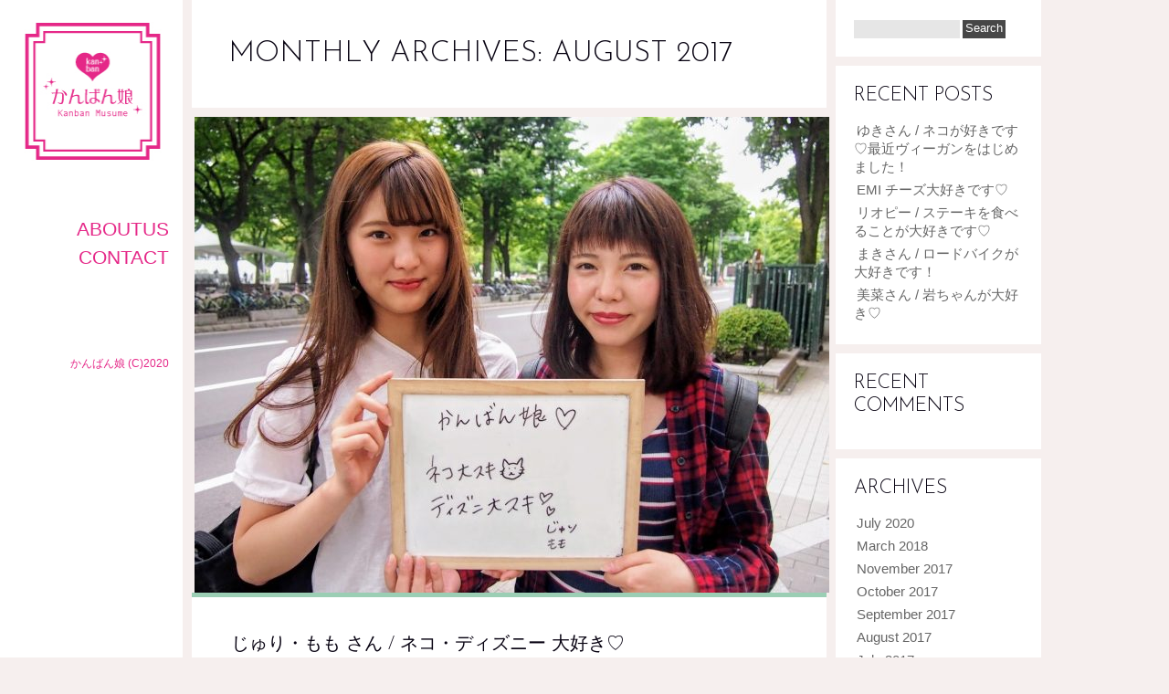

--- FILE ---
content_type: text/html; charset=UTF-8
request_url: https://kanban-musume.info/2017/08/
body_size: 9146
content:
<!DOCTYPE html>
<!--[if IE 6]>
<html id="ie6" lang="en-US">
<![endif]-->
<!--[if IE 7]>
<html id="ie7" lang="en-US">
<![endif]-->
<!--[if IE 8]>
<html id="ie8" lang="en-US">
<![endif]-->
<!--[if !(IE 6) | !(IE 7) | !(IE 8)  ]><!-->
<html lang="en-US">
<!--<![endif]-->
<head>
<meta charset="UTF-8" />
<meta name="viewport" content="width=device-width" />
<link rel="profile" href="https://gmpg.org/xfn/11" />
<link rel="pingback" href="https://kanban-musume.info/xmlrpc.php" />

<title>August 2017 &#8211; かんばん娘</title>
<link rel='dns-prefetch' href='//static.addtoany.com' />
<link rel='dns-prefetch' href='//fonts.googleapis.com' />
<link rel='dns-prefetch' href='//s.w.org' />
<link rel="alternate" type="application/rss+xml" title="かんばん娘 &raquo; Feed" href="https://kanban-musume.info/feed/" />
<link rel="alternate" type="application/rss+xml" title="かんばん娘 &raquo; Comments Feed" href="https://kanban-musume.info/comments/feed/" />
		<script type="text/javascript">
			window._wpemojiSettings = {"baseUrl":"https:\/\/s.w.org\/images\/core\/emoji\/11.2.0\/72x72\/","ext":".png","svgUrl":"https:\/\/s.w.org\/images\/core\/emoji\/11.2.0\/svg\/","svgExt":".svg","source":{"concatemoji":"https:\/\/kanban-musume.info\/wp-includes\/js\/wp-emoji-release.min.js?ver=5.1.19"}};
			!function(e,a,t){var n,r,o,i=a.createElement("canvas"),p=i.getContext&&i.getContext("2d");function s(e,t){var a=String.fromCharCode;p.clearRect(0,0,i.width,i.height),p.fillText(a.apply(this,e),0,0);e=i.toDataURL();return p.clearRect(0,0,i.width,i.height),p.fillText(a.apply(this,t),0,0),e===i.toDataURL()}function c(e){var t=a.createElement("script");t.src=e,t.defer=t.type="text/javascript",a.getElementsByTagName("head")[0].appendChild(t)}for(o=Array("flag","emoji"),t.supports={everything:!0,everythingExceptFlag:!0},r=0;r<o.length;r++)t.supports[o[r]]=function(e){if(!p||!p.fillText)return!1;switch(p.textBaseline="top",p.font="600 32px Arial",e){case"flag":return s([55356,56826,55356,56819],[55356,56826,8203,55356,56819])?!1:!s([55356,57332,56128,56423,56128,56418,56128,56421,56128,56430,56128,56423,56128,56447],[55356,57332,8203,56128,56423,8203,56128,56418,8203,56128,56421,8203,56128,56430,8203,56128,56423,8203,56128,56447]);case"emoji":return!s([55358,56760,9792,65039],[55358,56760,8203,9792,65039])}return!1}(o[r]),t.supports.everything=t.supports.everything&&t.supports[o[r]],"flag"!==o[r]&&(t.supports.everythingExceptFlag=t.supports.everythingExceptFlag&&t.supports[o[r]]);t.supports.everythingExceptFlag=t.supports.everythingExceptFlag&&!t.supports.flag,t.DOMReady=!1,t.readyCallback=function(){t.DOMReady=!0},t.supports.everything||(n=function(){t.readyCallback()},a.addEventListener?(a.addEventListener("DOMContentLoaded",n,!1),e.addEventListener("load",n,!1)):(e.attachEvent("onload",n),a.attachEvent("onreadystatechange",function(){"complete"===a.readyState&&t.readyCallback()})),(n=t.source||{}).concatemoji?c(n.concatemoji):n.wpemoji&&n.twemoji&&(c(n.twemoji),c(n.wpemoji)))}(window,document,window._wpemojiSettings);
		</script>
		<style type="text/css">
img.wp-smiley,
img.emoji {
	display: inline !important;
	border: none !important;
	box-shadow: none !important;
	height: 1em !important;
	width: 1em !important;
	margin: 0 .07em !important;
	vertical-align: -0.1em !important;
	background: none !important;
	padding: 0 !important;
}
</style>
	<link rel='stylesheet' id='dm-style-front-css'  href='https://kanban-musume.info/wp-content/themes/ubergrid/pukka/modules/dynamic-meta/assets/css/dm.front.css?ver=5.1.19' type='text/css' media='all' />
<link rel='stylesheet' id='pukka-style-css'  href='https://kanban-musume.info/wp-content/themes/ubergrid-child/style.css?ver=5.1.19' type='text/css' media='all' />
<link rel='stylesheet' id='google-roboto-font-css'  href='//fonts.googleapis.com/css?family=Roboto%3A400%2C300%2C700&#038;subset=latin%2Clatin-ext%2Ccyrillic&#038;ver=5.1.19' type='text/css' media='all' />
<link rel='stylesheet' id='icomoon-css'  href='https://kanban-musume.info/wp-content/themes/ubergrid/fonts/icomoon/style.css?ver=5.1.19' type='text/css' media='all' />
<link rel='stylesheet' id='swipebox-style-css'  href='https://kanban-musume.info/wp-content/themes/ubergrid/js/swipebox/swipebox.css?ver=5.1.19' type='text/css' media='all' />
<link rel='stylesheet' id='wp-block-library-css'  href='https://kanban-musume.info/wp-includes/css/dist/block-library/style.min.css?ver=5.1.19' type='text/css' media='all' />
<link rel='stylesheet' id='contact-form-7-css'  href='https://kanban-musume.info/wp-content/plugins/contact-form-7/includes/css/styles.css?ver=4.9.1' type='text/css' media='all' />
<link rel='stylesheet' id='addtoany-css'  href='https://kanban-musume.info/wp-content/plugins/add-to-any/addtoany.min.css?ver=1.16' type='text/css' media='all' />
<script>if (document.location.protocol != "https:") {document.location = document.URL.replace(/^http:/i, "https:");}</script><script type='text/javascript' src='https://kanban-musume.info/wp-includes/js/jquery/jquery.js?ver=1.12.4'></script>
<script type='text/javascript' src='https://kanban-musume.info/wp-includes/js/jquery/jquery-migrate.min.js?ver=1.4.1'></script>
<script type='text/javascript' src='https://kanban-musume.info/wp-content/themes/ubergrid/pukka/modules/dynamic-meta/assets/js/jquery.dm.front.js?ver=5.1.19'></script>
<script type='text/javascript' src='https://kanban-musume.info/wp-content/themes/ubergrid/pukka/modules/dynamic-meta/assets/js/gmaps.js?ver=5.1.19'></script>
<script type='text/javascript' src='https://kanban-musume.info/wp-includes/js/imagesloaded.min.js?ver=3.2.0'></script>
<script type='text/javascript' src='https://kanban-musume.info/wp-includes/js/masonry.min.js?ver=3.3.2'></script>
<script type='text/javascript' src='https://kanban-musume.info/wp-includes/js/jquery/jquery.masonry.min.js?ver=3.1.2b'></script>
<script type='text/javascript' src='https://kanban-musume.info/wp-content/themes/ubergrid/js/swipebox/jquery.swipebox.js?ver=5.1.19'></script>
<script type='text/javascript' src='https://kanban-musume.info/wp-content/themes/ubergrid/js/jquery.flexslider-min.js?ver=5.1.19'></script>
<script type='text/javascript' src='https://kanban-musume.info/wp-content/themes/ubergrid/js/affix.js?ver=5.1.19'></script>
<script type='text/javascript' src='https://kanban-musume.info/wp-content/themes/ubergrid/js/jquery.fitvids.js?ver=5.1.19'></script>
<script type='text/javascript'>
/* <![CDATA[ */
var Pukka = {"ajaxurl":"https:\/\/kanban-musume.info\/wp-admin\/admin-ajax.php","grid_layout":{"infinite_scroll":"on","infinite_page":2,"infinite_more":true,"current_page":"","front_page_cats":["14","15","9","13","10"],"inner_grid":{"use_inner_grid":"on","tax":"","term_id":"","date":""}}};
/* ]]> */
</script>
<script type='text/javascript' src='https://kanban-musume.info/wp-content/themes/ubergrid/js/pukka.js?ver=5.1.19'></script>
<script type='text/javascript' src='https://kanban-musume.info/wp-content/themes/ubergrid/js/modernizr.custom.js?ver=5.1.19'></script>
<script type='text/javascript' src='https://kanban-musume.info/wp-content/themes/ubergrid/pukka/modules/grid-layout/assets/js/jquery.featured.content.front.js?ver=5.1.19'></script>
<script type='text/javascript'>
window.a2a_config=window.a2a_config||{};a2a_config.callbacks=[];a2a_config.overlays=[];a2a_config.templates={};
</script>
<script type='text/javascript' async src='https://static.addtoany.com/menu/page.js'></script>
<script type='text/javascript' async src='https://kanban-musume.info/wp-content/plugins/add-to-any/addtoany.min.js?ver=1.1'></script>
<link rel='https://api.w.org/' href='https://kanban-musume.info/wp-json/' />
<link rel="EditURI" type="application/rsd+xml" title="RSD" href="https://kanban-musume.info/xmlrpc.php?rsd" />
<link rel="wlwmanifest" type="application/wlwmanifest+xml" href="https://kanban-musume.info/wp-includes/wlwmanifest.xml" /> 
<meta name="generator" content="WordPress 5.1.19" />

<link rel="shortcut icon" href="https://kanban-musume.info/wp-content/uploads/2017/06/favicon.ico" />

<link rel="stylesheet" type="text/css" href="//fonts.googleapis.com/css?family=Josefin+Sans:100,200,300,400,500,600,700&subset=latin,latin-ext">
<link rel="stylesheet" type="text/css" href="//fonts.googleapis.com/css?family=Gochi+Hand:100,200,300,400,500,600,700&subset=latin,latin-ext">
<link rel="next" href="https://kanban-musume.info/2017/08/page/2/" />
<style type="text/css">

h1, h2, h3, h4, h5, h6 {
 font-family: 'Josefin Sans';
}

body {
 font-family: 'Gochi Hand';
}

body { color: #666666 !important;}
#logo-text{color: #666666;}
#main-menu li a, #main-menu li a:visited, #social-menu a, #social-menu a:visited, #sidebar, #sidebar a, #sidebar a:visited, #copy {color: #e52888;}
#main-menu li a:hover {color: #e52888;}
#main-menu .sub-menu li a, #main-menu .sub-menu li a:visited {color: #e52888;}
#main-menu .sub-menu li a:hover {color: #e52888;}
h1, h2, h3, h4, h5, h6, h1 a, h2 a, h3 a, h4 a, h5 a, h6 a, h1 a:visited, h2 a:visited, h3 a:visited, h4 a:visited, h5 a:visited, h6 a:visited {color: #070211 !important;}
a, a:visited{ color: #1e73be; }
a, a:visited{ color: #1e73be; }
.brick-big .stripe{ background-color: #9bceb4; }
.brick-big .brick-format{ color: #9bceb4; }
.brick-medium .stripe{ background-color: #db93b0; }
.brick-medium .brick-format{ color: #db93b0; }
.brick-small .stripe{ background-color: #e8b480; }
.brick-small .brick-format{ color: #e8b480; }
.featured .stripe{ background-color: #9bceb4; }
.featured .brick-format{ color: #9bceb4; }
button, input[type="button"], input[type="reset"], input[type="submit"]{ background-color: #474747; }
h1, h2, h3, h4, h5, h6, h1 a, h2 a, h3 a, h4 a, h5 a, h6 a, h1 a:visited, h2 a:visited, h3 a:visited, h4 a:visited, h5 a:visited, h6 a:visited,#main-menu, #secondary-menu {font-family: "Josefin Sans" !important;}
body {
font-family: "Gochi Hand" !important;
}
.brick-big {width:520px;}
.brick-medium {width:250px;}
.brick-small {width:250px;}
.brick-big {height:520px;}
.brick-medium {height:520px;}
.brick-small {height:250px;}
.brick-media {max-height: 290px;}.brick-small .brick-media {max-height: 135px;}.brick-cat-title {width: calc(100% - 20px);}.brick{margin: 10px;}

					#brick-wrap{ margin-left: -10px}
@media all and (max-width: 700px) { #brick-wrap{margin-left:auto;}}
#sidebar-right {width: 225px;}
#sidebar-right .widget {width: 185px;}
@media all and (max-width: 1155px) { #sidebar-right{width:90%;}

				#sidebar-right .widget {margin-left: 5px; margin-right: 5px;}}.home #brick-wrap{padding-right: 230px}
.home #sidebar-right{position: absolute; right: 0px; top: 10px; width: 225px;}
@media all and (max-width: 905px) { body.home #sidebar-right{display:none;}
 #brick-wrap {padding-right: 0px;}
}
 #brick-wrap.grid-cat-sidebar {padding-right: 235px;}
 .grid-cat-sidebar #sidebar-right { position: absolute; top: 5px; right: 0px; width: 225px; }
 .grid-cat-sidebar .brick-cat-title { width: 100%; width: calc(100% - 250px); }
 .grid-cat-sidebar.no-sidebar .brick-cat-title { width: 100%; width: calc(100% - 20px); }.affix {width: 225px;}
.pukka-layout-center.pukka-grid-page #wrapper {max-width: 1310px;}
@media handheld, only screen and (max-width: 1509px) and (min-width: 1240px){.pukka-layout-center.pukka-grid-page #wrapper{max-width: 1040px;}..pukka-layout-center.pukka-grid-page #brick-wrap {max-width: 815px;}
}
@media handheld, only screen and (max-width: 1239px) and (min-width: 970px){.pukka-layout-center.pukka-grid-page #wrapper{max-width: 770px;}..pukka-layout-center.pukka-grid-page #brick-wrap {max-width: 545px;}
}

body, a {
	font-family:"ヒラギノ角ゴ Pro W3","Hiragino Kaku Gothic Pro",メイリオ,Meiryo,sans-serif !important;
}


#menu-strip {
	background-color: #fff;
	color: #000;
}

#menu-open {
    background: url('https://kanban-musume.info/wp-content/uploads/2017/06/menu-button-pink.png') center center no-repeat;
}
#sidebar-wrap {
    background-color: #fff;
}

.entry-content, .entry-meta {
    font-size: 118%;
}

@media handheld, only screen and (max-width: 700px) {
	#sidebar ul li a,
	#sidebar ul li a:visited,
	#left-widget-area .widget-title{
		color: #e52888 !important;
	}
	#menu-strip a,
	#menu-strip a:visited {
		color: #e52888;
	}
}

/*
 * kanban-head 
 */
.kanban-head {
	background: #e52888; 
	padding:10px 10px 3px;
	color:#FFF !important;
	position:relative;
	-webkit-border-radius:4px;
	-moz-border-radius:4px;
	font-size: 24px !important;
}
.kanban-head:before {
	content: ' ';
	position: absolute;
	z-index: 2;
	width: 0;
	height: 0;
	left: 14px;
	bottom: -27px;
	background: transparent;
	border-color: #e52888 transparent transparent transparent ;
	border-style:solid;
	border-width:15px;
}

h1.page-title {
  font-size : 20px !important;
}

</style>

<script type="text/javascript">


 var fontEffects = new Array();


 var sidebarWidth = 225;
 var hasColumns = false;
 var numColumns = 0;
 var brickWidth = 250;
 var brickMargin = 10;
</script>
<meta property="og:site_name" content="かんばん娘" />
<meta property="og:type" content="website" />
<meta property="og:title" content="August | 2017 | かんばん娘"/>
<meta property="og:image" content="https://kanban-musume.info/wp-content/uploads/2017/06/kanban-logo200px.jpg"/>
<meta property="og:description" content="" />
		<style type="text/css">.recentcomments a{display:inline !important;padding:0 !important;margin:0 !important;}</style>
		<style type="text/css" id="custom-background-css">
body.custom-background { background-color: #f6efee; }
</style>
	</head>

<body data-rsssl=1 class="archive date custom-background style-default pukka-grid-page pukka-layout-left">


<div id="wrapper" class="clearfix">

<div id="menu-strip">
	<header>
	<label id="menu-open" for="check" onclick></label>
	<h1>
		<a href="https://kanban-musume.info">
				
				<img src="https://kanban-musume.info/wp-content/uploads/2017/06/kanmuisu-mobail-logo-1.jpg" alt="かんばん娘" />

				</a>
	</h1>

		<div id="mobile-social-menu" class="clearfix">
					</div> <!-- #social-menu -->
	</header>
</div>
<div id="sidebar-bg"></div>
<div id="left-sidebar-wrap">
	<input type="checkbox" id="check" name="check" />
	<div id="sidebar-top">
			<a href="https://kanban-musume.info" id="logo">
				<img src="https://kanban-musume.info/wp-content/uploads/2017/06/kanban-logo200px.jpg" alt="かんばん娘" width="200" height="200" class="has-retina" /><img src="https://kanban-musume.info/wp-content/uploads/2017/06/d11c3b516190c4f010150baefa78c630-1.jpg" alt="かんばん娘" width="200" height="200" class="is-retina" />			</a>
	</div> <!-- #sidebar-top -->
	<div id="sidebar-wrap" class="">
		<div id="sidebar">
			<div id="main-menu">
				<div class="menu-left-container"><ul id="menu-left" class="menu"><li id="menu-item-26" class="menu-item menu-item-type-post_type menu-item-object-page menu-item-26"><a href="https://kanban-musume.info/aboutus/">AboutUS</a></li>
<li id="menu-item-24" class="menu-item menu-item-type-post_type menu-item-object-page menu-item-24"><a href="https://kanban-musume.info/contact/">CONTACT</a></li>
</ul></div>			</div>

			<div id="secondary-menu">
						</div>

			
			<div id="social-menu" class="clearfix">
							</div> <!-- #social-menu -->

						<span id="copy">かんばん娘 (C)2020</span>
			
		</div> <!-- #sidebar -->
	</div> <!-- #sidebar-wrap -->
</div>

			<div id="content">

						<header class="archive-header content-wrap">
				<h1 class="archive-title">
					Monthly Archives: August 2017				</h1>

			</header><!-- .archive-header -->

								
						<article id="post-816" class="post-816 post type-post status-publish format-standard has-post-thumbnail hentry category-1">
			<div class="featured">
		<a href="https://kanban-musume.info/%e3%81%98%e3%82%85%e3%82%8a%e3%83%bb%e3%82%82%e3%82%82-%e3%81%95%e3%82%93-%e3%83%8d%e3%82%b3%e3%83%bb%e3%83%87%e3%82%a3%e3%82%ba%e3%83%8b%e3%83%bc-%e5%a4%a7%e5%a5%bd%e3%81%8d%e2%99%a1/"><img width="695" height="521" src="https://kanban-musume.info/wp-content/uploads/2017/08/90-695x521.jpg" class="attachment-thumb-single size-thumb-single wp-post-image" alt="" srcset="https://kanban-musume.info/wp-content/uploads/2017/08/90-695x521.jpg 695w, https://kanban-musume.info/wp-content/uploads/2017/08/90-300x225.jpg 300w, https://kanban-musume.info/wp-content/uploads/2017/08/90-768x576.jpg 768w, https://kanban-musume.info/wp-content/uploads/2017/08/90-1024x768.jpg 1024w, https://kanban-musume.info/wp-content/uploads/2017/08/90-930x698.jpg 930w, https://kanban-musume.info/wp-content/uploads/2017/08/90.jpg 1600w" sizes="(max-width: 695px) 100vw, 695px" /></a>		<span class="stripe"></span>
		</div> <!-- .featured -->
	
	<div class="content-wrap">
		<h1 class="entry-title page-title">
						<a href="https://kanban-musume.info/%e3%81%98%e3%82%85%e3%82%8a%e3%83%bb%e3%82%82%e3%82%82-%e3%81%95%e3%82%93-%e3%83%8d%e3%82%b3%e3%83%bb%e3%83%87%e3%82%a3%e3%82%ba%e3%83%8b%e3%83%bc-%e5%a4%a7%e5%a5%bd%e3%81%8d%e2%99%a1/">
						じゅり・もも さん / ネコ・ディズニー 大好き♡		</a>
		</h1>
        <div class="entry-meta">
           <span class="date updated icon-clock"><a href="https://kanban-musume.info/%e3%81%98%e3%82%85%e3%82%8a%e3%83%bb%e3%82%82%e3%82%82-%e3%81%95%e3%82%93-%e3%83%8d%e3%82%b3%e3%83%bb%e3%83%87%e3%82%a3%e3%82%ba%e3%83%8b%e3%83%bc-%e5%a4%a7%e5%a5%bd%e3%81%8d%e2%99%a1/" title="Permalink to じゅり・もも さん / ネコ・ディズニー 大好き♡" rel="bookmark"><time class="entry-date" datetime="2017-08-31T11:53:49+09:00">2017年8月31日</time></a></span><span class="categories-links icon-folder-open"><a href="https://kanban-musume.info/category/%e6%9c%aa%e5%88%86%e9%a1%9e/" rel="category tag">未分類</a></span>        </div> <!-- .entry-meta -->
		<div class="entry-content">
			<h2 class="kanban-head">私のお気に入り</h2>
<article class="kanban-body">
<dl>
<dd><strong>ネコ・ディズニー 大好き♡</strong></dd>
</dl>
</article>
<p> <a href="https://kanban-musume.info/%e3%81%98%e3%82%85%e3%82%8a%e3%83%bb%e3%82%82%e3%82%82-%e3%81%95%e3%82%93-%e3%83%8d%e3%82%b3%e3%83%bb%e3%83%87%e3%82%a3%e3%82%ba%e3%83%8b%e3%83%bc-%e5%a4%a7%e5%a5%bd%e3%81%8d%e2%99%a1/#more-816" class="more-link"><span aria-label="Continue reading じゅり・もも さん / ネコ・ディズニー 大好き♡">(more&hellip;)</span></a></p>
		</div><!-- .entry-content -->
	</div> <!-- .content-wrap -->
</article>
				
						<article id="post-811" class="post-811 post type-post status-publish format-standard has-post-thumbnail hentry category-1">
			<div class="featured">
		<a href="https://kanban-musume.info/%e3%81%af%e3%81%a5%e3%81%8d%e3%81%95%e3%82%93-vocal/"><img width="695" height="521" src="https://kanban-musume.info/wp-content/uploads/2017/08/89-695x521.jpg" class="attachment-thumb-single size-thumb-single wp-post-image" alt="" srcset="https://kanban-musume.info/wp-content/uploads/2017/08/89-695x521.jpg 695w, https://kanban-musume.info/wp-content/uploads/2017/08/89-300x225.jpg 300w, https://kanban-musume.info/wp-content/uploads/2017/08/89-768x576.jpg 768w, https://kanban-musume.info/wp-content/uploads/2017/08/89-1024x768.jpg 1024w, https://kanban-musume.info/wp-content/uploads/2017/08/89-930x698.jpg 930w, https://kanban-musume.info/wp-content/uploads/2017/08/89.jpg 1600w" sizes="(max-width: 695px) 100vw, 695px" /></a>		<span class="stripe"></span>
		</div> <!-- .featured -->
	
	<div class="content-wrap">
		<h1 class="entry-title page-title">
						<a href="https://kanban-musume.info/%e3%81%af%e3%81%a5%e3%81%8d%e3%81%95%e3%82%93-vocal/">
						はづきさん / Vocal		</a>
		</h1>
        <div class="entry-meta">
           <span class="date updated icon-clock"><a href="https://kanban-musume.info/%e3%81%af%e3%81%a5%e3%81%8d%e3%81%95%e3%82%93-vocal/" title="Permalink to はづきさん / Vocal" rel="bookmark"><time class="entry-date" datetime="2017-08-31T11:50:37+09:00">2017年8月31日</time></a></span><span class="categories-links icon-folder-open"><a href="https://kanban-musume.info/category/%e6%9c%aa%e5%88%86%e9%a1%9e/" rel="category tag">未分類</a></span>        </div> <!-- .entry-meta -->
		<div class="entry-content">
			<h2 class="kanban-head">私のお気に入り</h2>
<article class="kanban-body">
<dl>
<dt>Eternal Beams</dt>
<dd><strong>Vocal</strong></dd>
</dl>
</article>
<p> <a href="https://kanban-musume.info/%e3%81%af%e3%81%a5%e3%81%8d%e3%81%95%e3%82%93-vocal/#more-811" class="more-link"><span aria-label="Continue reading はづきさん / Vocal">(more&hellip;)</span></a></p>
		</div><!-- .entry-content -->
	</div> <!-- .content-wrap -->
</article>
				
						<article id="post-808" class="post-808 post type-post status-publish format-standard has-post-thumbnail hentry category-1">
			<div class="featured">
		<a href="https://kanban-musume.info/rie%e3%81%95%e3%82%93-total-beauty%e3%83%97%e3%83%ad%e3%83%87%e3%83%a5%e3%83%bc%e3%82%b9%e3%81%97%e3%81%a6%e3%81%84%e3%81%be%e3%81%99%e2%98%86/"><img width="695" height="521" src="https://kanban-musume.info/wp-content/uploads/2017/08/88-695x521.jpg" class="attachment-thumb-single size-thumb-single wp-post-image" alt="" srcset="https://kanban-musume.info/wp-content/uploads/2017/08/88-695x521.jpg 695w, https://kanban-musume.info/wp-content/uploads/2017/08/88-300x225.jpg 300w, https://kanban-musume.info/wp-content/uploads/2017/08/88-768x576.jpg 768w, https://kanban-musume.info/wp-content/uploads/2017/08/88-1024x768.jpg 1024w, https://kanban-musume.info/wp-content/uploads/2017/08/88-930x698.jpg 930w, https://kanban-musume.info/wp-content/uploads/2017/08/88.jpg 1600w" sizes="(max-width: 695px) 100vw, 695px" /></a>		<span class="stripe"></span>
		</div> <!-- .featured -->
	
	<div class="content-wrap">
		<h1 class="entry-title page-title">
						<a href="https://kanban-musume.info/rie%e3%81%95%e3%82%93-total-beauty%e3%83%97%e3%83%ad%e3%83%87%e3%83%a5%e3%83%bc%e3%82%b9%e3%81%97%e3%81%a6%e3%81%84%e3%81%be%e3%81%99%e2%98%86/">
						Rieさん / Total Beautyプロデュースしています☆		</a>
		</h1>
        <div class="entry-meta">
           <span class="date updated icon-clock"><a href="https://kanban-musume.info/rie%e3%81%95%e3%82%93-total-beauty%e3%83%97%e3%83%ad%e3%83%87%e3%83%a5%e3%83%bc%e3%82%b9%e3%81%97%e3%81%a6%e3%81%84%e3%81%be%e3%81%99%e2%98%86/" title="Permalink to Rieさん / Total Beautyプロデュースしています☆" rel="bookmark"><time class="entry-date" datetime="2017-08-31T11:45:02+09:00">2017年8月31日</time></a></span><span class="categories-links icon-folder-open"><a href="https://kanban-musume.info/category/%e6%9c%aa%e5%88%86%e9%a1%9e/" rel="category tag">未分類</a></span>        </div> <!-- .entry-meta -->
		<div class="entry-content">
			<h2 class="kanban-head">私のお気に入り</h2>
<article class="kanban-body">
<dl>
<dd><strong>Total Beautyプロデュースしています☆</strong></dd>
</dl>
</article>
<p> <a href="https://kanban-musume.info/rie%e3%81%95%e3%82%93-total-beauty%e3%83%97%e3%83%ad%e3%83%87%e3%83%a5%e3%83%bc%e3%82%b9%e3%81%97%e3%81%a6%e3%81%84%e3%81%be%e3%81%99%e2%98%86/#more-808" class="more-link"><span aria-label="Continue reading Rieさん / Total Beautyプロデュースしています☆">(more&hellip;)</span></a></p>
		</div><!-- .entry-content -->
	</div> <!-- .content-wrap -->
</article>
				
						<article id="post-805" class="post-805 post type-post status-publish format-standard has-post-thumbnail hentry category-1">
			<div class="featured">
		<a href="https://kanban-musume.info/%e3%81%88%e3%82%8a%e3%81%93%e3%81%95%e3%82%93-%e6%97%a5%e3%83%8f%e3%83%a0%e5%bf%9c%e6%8f%b4%e3%81%97%e3%81%a6%e3%81%be%e3%81%99/"><img width="695" height="521" src="https://kanban-musume.info/wp-content/uploads/2017/08/87-695x521.jpg" class="attachment-thumb-single size-thumb-single wp-post-image" alt="" srcset="https://kanban-musume.info/wp-content/uploads/2017/08/87-695x521.jpg 695w, https://kanban-musume.info/wp-content/uploads/2017/08/87-300x225.jpg 300w, https://kanban-musume.info/wp-content/uploads/2017/08/87-768x576.jpg 768w, https://kanban-musume.info/wp-content/uploads/2017/08/87-1024x768.jpg 1024w, https://kanban-musume.info/wp-content/uploads/2017/08/87-930x698.jpg 930w, https://kanban-musume.info/wp-content/uploads/2017/08/87.jpg 1600w" sizes="(max-width: 695px) 100vw, 695px" /></a>		<span class="stripe"></span>
		</div> <!-- .featured -->
	
	<div class="content-wrap">
		<h1 class="entry-title page-title">
						<a href="https://kanban-musume.info/%e3%81%88%e3%82%8a%e3%81%93%e3%81%95%e3%82%93-%e6%97%a5%e3%83%8f%e3%83%a0%e5%bf%9c%e6%8f%b4%e3%81%97%e3%81%a6%e3%81%be%e3%81%99/">
						えりこさん / 日ハム応援してます		</a>
		</h1>
        <div class="entry-meta">
           <span class="date updated icon-clock"><a href="https://kanban-musume.info/%e3%81%88%e3%82%8a%e3%81%93%e3%81%95%e3%82%93-%e6%97%a5%e3%83%8f%e3%83%a0%e5%bf%9c%e6%8f%b4%e3%81%97%e3%81%a6%e3%81%be%e3%81%99/" title="Permalink to えりこさん / 日ハム応援してます" rel="bookmark"><time class="entry-date" datetime="2017-08-31T11:42:30+09:00">2017年8月31日</time></a></span><span class="categories-links icon-folder-open"><a href="https://kanban-musume.info/category/%e6%9c%aa%e5%88%86%e9%a1%9e/" rel="category tag">未分類</a></span>        </div> <!-- .entry-meta -->
		<div class="entry-content">
			<h2 class="kanban-head">私のお気に入り</h2>
<article class="kanban-body">
<dl>
<dt>スポーツ観戦</dt>
<dd><strong>日ハム応援してます</strong></dd>
</dl>
</article>
<p> <a href="https://kanban-musume.info/%e3%81%88%e3%82%8a%e3%81%93%e3%81%95%e3%82%93-%e6%97%a5%e3%83%8f%e3%83%a0%e5%bf%9c%e6%8f%b4%e3%81%97%e3%81%a6%e3%81%be%e3%81%99/#more-805" class="more-link"><span aria-label="Continue reading えりこさん / 日ハム応援してます">(more&hellip;)</span></a></p>
		</div><!-- .entry-content -->
	</div> <!-- .content-wrap -->
</article>
				
						<article id="post-802" class="post-802 post type-post status-publish format-standard has-post-thumbnail hentry category-1">
			<div class="featured">
		<a href="https://kanban-musume.info/%e3%81%88%e3%82%8a%e3%81%aa%e3%81%95%e3%82%93-splatoon2/"><img width="695" height="521" src="https://kanban-musume.info/wp-content/uploads/2017/08/86-695x521.jpg" class="attachment-thumb-single size-thumb-single wp-post-image" alt="" srcset="https://kanban-musume.info/wp-content/uploads/2017/08/86-695x521.jpg 695w, https://kanban-musume.info/wp-content/uploads/2017/08/86-300x225.jpg 300w, https://kanban-musume.info/wp-content/uploads/2017/08/86-768x576.jpg 768w, https://kanban-musume.info/wp-content/uploads/2017/08/86-1024x768.jpg 1024w, https://kanban-musume.info/wp-content/uploads/2017/08/86-930x698.jpg 930w, https://kanban-musume.info/wp-content/uploads/2017/08/86.jpg 1600w" sizes="(max-width: 695px) 100vw, 695px" /></a>		<span class="stripe"></span>
		</div> <!-- .featured -->
	
	<div class="content-wrap">
		<h1 class="entry-title page-title">
						<a href="https://kanban-musume.info/%e3%81%88%e3%82%8a%e3%81%aa%e3%81%95%e3%82%93-splatoon2/">
						えりなさん / Splatoon2		</a>
		</h1>
        <div class="entry-meta">
           <span class="date updated icon-clock"><a href="https://kanban-musume.info/%e3%81%88%e3%82%8a%e3%81%aa%e3%81%95%e3%82%93-splatoon2/" title="Permalink to えりなさん / Splatoon2" rel="bookmark"><time class="entry-date" datetime="2017-08-31T11:39:25+09:00">2017年8月31日</time></a></span><span class="categories-links icon-folder-open"><a href="https://kanban-musume.info/category/%e6%9c%aa%e5%88%86%e9%a1%9e/" rel="category tag">未分類</a></span>        </div> <!-- .entry-meta -->
		<div class="entry-content">
			<h2 class="kanban-head">私のお気に入り</h2>
<article class="kanban-body">
<dl>
<dt>任天堂株式会社</dt>
<dd><strong>Splatoon2</strong></dd>
</dl>
</article>
<p> <a href="https://kanban-musume.info/%e3%81%88%e3%82%8a%e3%81%aa%e3%81%95%e3%82%93-splatoon2/#more-802" class="more-link"><span aria-label="Continue reading えりなさん / Splatoon2">(more&hellip;)</span></a></p>
		</div><!-- .entry-content -->
	</div> <!-- .content-wrap -->
</article>
				
						<article id="post-798" class="post-798 post type-post status-publish format-standard has-post-thumbnail hentry category-1">
			<div class="featured">
		<a href="https://kanban-musume.info/%e3%82%8f%e3%81%8b%e3%81%aa%e3%81%95%e3%82%93-%e6%97%85%e8%a1%8c%e3%81%8c%e5%a4%a7%e5%a5%bd%e3%81%8d/"><img width="695" height="521" src="https://kanban-musume.info/wp-content/uploads/2017/08/85-695x521.jpg" class="attachment-thumb-single size-thumb-single wp-post-image" alt="" srcset="https://kanban-musume.info/wp-content/uploads/2017/08/85-695x521.jpg 695w, https://kanban-musume.info/wp-content/uploads/2017/08/85-300x225.jpg 300w, https://kanban-musume.info/wp-content/uploads/2017/08/85-768x576.jpg 768w, https://kanban-musume.info/wp-content/uploads/2017/08/85-1024x768.jpg 1024w, https://kanban-musume.info/wp-content/uploads/2017/08/85-930x698.jpg 930w, https://kanban-musume.info/wp-content/uploads/2017/08/85.jpg 1600w" sizes="(max-width: 695px) 100vw, 695px" /></a>		<span class="stripe"></span>
		</div> <!-- .featured -->
	
	<div class="content-wrap">
		<h1 class="entry-title page-title">
						<a href="https://kanban-musume.info/%e3%82%8f%e3%81%8b%e3%81%aa%e3%81%95%e3%82%93-%e6%97%85%e8%a1%8c%e3%81%8c%e5%a4%a7%e5%a5%bd%e3%81%8d/">
						わかなさん / 旅行が大好き		</a>
		</h1>
        <div class="entry-meta">
           <span class="date updated icon-clock"><a href="https://kanban-musume.info/%e3%82%8f%e3%81%8b%e3%81%aa%e3%81%95%e3%82%93-%e6%97%85%e8%a1%8c%e3%81%8c%e5%a4%a7%e5%a5%bd%e3%81%8d/" title="Permalink to わかなさん / 旅行が大好き" rel="bookmark"><time class="entry-date" datetime="2017-08-31T11:35:18+09:00">2017年8月31日</time></a></span><span class="categories-links icon-folder-open"><a href="https://kanban-musume.info/category/%e6%9c%aa%e5%88%86%e9%a1%9e/" rel="category tag">未分類</a></span>        </div> <!-- .entry-meta -->
		<div class="entry-content">
			<h2 class="kanban-head">私のお気に入り</h2>
<article class="kanban-body">
<dl>
<dd><strong>旅行が大好き</strong></dd>
</dl>
</article>
<p> <a href="https://kanban-musume.info/%e3%82%8f%e3%81%8b%e3%81%aa%e3%81%95%e3%82%93-%e6%97%85%e8%a1%8c%e3%81%8c%e5%a4%a7%e5%a5%bd%e3%81%8d/#more-798" class="more-link"><span aria-label="Continue reading わかなさん / 旅行が大好き">(more&hellip;)</span></a></p>
		</div><!-- .entry-content -->
	</div> <!-- .content-wrap -->
</article>
				
						<article id="post-795" class="post-795 post type-post status-publish format-standard has-post-thumbnail hentry category-1">
			<div class="featured">
		<a href="https://kanban-musume.info/%e3%82%8f%e3%81%8b%e3%81%aa%e3%81%95%e3%82%93-%e3%83%9f%e3%82%bb%e3%82%b9%e3%82%b8%e3%83%a3%e3%83%91%e3%83%b3%e3%81%ae%e6%b4%bb%e5%8b%95%e3%81%8c%e5%a4%a7%e5%a5%bd%e3%81%8d/"><img width="695" height="531" src="https://kanban-musume.info/wp-content/uploads/2017/08/84-695x531.jpg" class="attachment-thumb-single size-thumb-single wp-post-image" alt="" srcset="https://kanban-musume.info/wp-content/uploads/2017/08/84-695x531.jpg 695w, https://kanban-musume.info/wp-content/uploads/2017/08/84-300x229.jpg 300w, https://kanban-musume.info/wp-content/uploads/2017/08/84-768x587.jpg 768w, https://kanban-musume.info/wp-content/uploads/2017/08/84-1024x783.jpg 1024w, https://kanban-musume.info/wp-content/uploads/2017/08/84-930x711.jpg 930w, https://kanban-musume.info/wp-content/uploads/2017/08/84.jpg 1600w" sizes="(max-width: 695px) 100vw, 695px" /></a>		<span class="stripe"></span>
		</div> <!-- .featured -->
	
	<div class="content-wrap">
		<h1 class="entry-title page-title">
						<a href="https://kanban-musume.info/%e3%82%8f%e3%81%8b%e3%81%aa%e3%81%95%e3%82%93-%e3%83%9f%e3%82%bb%e3%82%b9%e3%82%b8%e3%83%a3%e3%83%91%e3%83%b3%e3%81%ae%e6%b4%bb%e5%8b%95%e3%81%8c%e5%a4%a7%e5%a5%bd%e3%81%8d/">
						わかなさん / ミセスジャパンの活動が大好き		</a>
		</h1>
        <div class="entry-meta">
           <span class="date updated icon-clock"><a href="https://kanban-musume.info/%e3%82%8f%e3%81%8b%e3%81%aa%e3%81%95%e3%82%93-%e3%83%9f%e3%82%bb%e3%82%b9%e3%82%b8%e3%83%a3%e3%83%91%e3%83%b3%e3%81%ae%e6%b4%bb%e5%8b%95%e3%81%8c%e5%a4%a7%e5%a5%bd%e3%81%8d/" title="Permalink to わかなさん / ミセスジャパンの活動が大好き" rel="bookmark"><time class="entry-date" datetime="2017-08-31T11:30:39+09:00">2017年8月31日</time></a></span><span class="categories-links icon-folder-open"><a href="https://kanban-musume.info/category/%e6%9c%aa%e5%88%86%e9%a1%9e/" rel="category tag">未分類</a></span>        </div> <!-- .entry-meta -->
		<div class="entry-content">
			<h2 class="kanban-head">私のお気に入り</h2>
<article class="kanban-body">
<dl>
<dd><strong>ミセスジャパンの活動が大好き</strong></dd>
</dl>
</article>
<p> <a href="https://kanban-musume.info/%e3%82%8f%e3%81%8b%e3%81%aa%e3%81%95%e3%82%93-%e3%83%9f%e3%82%bb%e3%82%b9%e3%82%b8%e3%83%a3%e3%83%91%e3%83%b3%e3%81%ae%e6%b4%bb%e5%8b%95%e3%81%8c%e5%a4%a7%e5%a5%bd%e3%81%8d/#more-795" class="more-link"><span aria-label="Continue reading わかなさん / ミセスジャパンの活動が大好き">(more&hellip;)</span></a></p>
		</div><!-- .entry-content -->
	</div> <!-- .content-wrap -->
</article>
				
						<article id="post-792" class="post-792 post type-post status-publish format-standard has-post-thumbnail hentry category-1">
			<div class="featured">
		<a href="https://kanban-musume.info/hinari%e3%81%95%e3%82%93-%e3%83%9a%e3%83%b3%e3%82%ae%e3%83%b3/"><img width="695" height="521" src="https://kanban-musume.info/wp-content/uploads/2017/08/83-695x521.jpg" class="attachment-thumb-single size-thumb-single wp-post-image" alt="" srcset="https://kanban-musume.info/wp-content/uploads/2017/08/83-695x521.jpg 695w, https://kanban-musume.info/wp-content/uploads/2017/08/83-300x225.jpg 300w, https://kanban-musume.info/wp-content/uploads/2017/08/83-768x576.jpg 768w, https://kanban-musume.info/wp-content/uploads/2017/08/83-1024x768.jpg 1024w, https://kanban-musume.info/wp-content/uploads/2017/08/83-930x698.jpg 930w, https://kanban-musume.info/wp-content/uploads/2017/08/83.jpg 1600w" sizes="(max-width: 695px) 100vw, 695px" /></a>		<span class="stripe"></span>
		</div> <!-- .featured -->
	
	<div class="content-wrap">
		<h1 class="entry-title page-title">
						<a href="https://kanban-musume.info/hinari%e3%81%95%e3%82%93-%e3%83%9a%e3%83%b3%e3%82%ae%e3%83%b3/">
						Hinariさん / ペンギン		</a>
		</h1>
        <div class="entry-meta">
           <span class="date updated icon-clock"><a href="https://kanban-musume.info/hinari%e3%81%95%e3%82%93-%e3%83%9a%e3%83%b3%e3%82%ae%e3%83%b3/" title="Permalink to Hinariさん / ペンギン" rel="bookmark"><time class="entry-date" datetime="2017-08-31T11:28:50+09:00">2017年8月31日</time></a></span><span class="categories-links icon-folder-open"><a href="https://kanban-musume.info/category/%e6%9c%aa%e5%88%86%e9%a1%9e/" rel="category tag">未分類</a></span>        </div> <!-- .entry-meta -->
		<div class="entry-content">
			<h2 class="kanban-head">私のお気に入り</h2>
<article class="kanban-body">
<dl>
<dd><strong>ペンギン</strong></dd>
</dl>
</article>
<p> <a href="https://kanban-musume.info/hinari%e3%81%95%e3%82%93-%e3%83%9a%e3%83%b3%e3%82%ae%e3%83%b3/#more-792" class="more-link"><span aria-label="Continue reading Hinariさん / ペンギン">(more&hellip;)</span></a></p>
		</div><!-- .entry-content -->
	</div> <!-- .content-wrap -->
</article>
				
						<article id="post-788" class="post-788 post type-post status-publish format-standard has-post-thumbnail hentry category-1">
			<div class="featured">
		<a href="https://kanban-musume.info/%e3%81%be%e3%82%8a%e3%81%8b%e3%83%bb%e3%82%86%e3%81%84%e3%81%8b-%e3%81%95%e3%82%93-%e7%ab%b6%e6%8a%80%e8%88%9e%e8%b8%8f/"><img width="695" height="521" src="https://kanban-musume.info/wp-content/uploads/2017/08/82-695x521.jpg" class="attachment-thumb-single size-thumb-single wp-post-image" alt="" srcset="https://kanban-musume.info/wp-content/uploads/2017/08/82-695x521.jpg 695w, https://kanban-musume.info/wp-content/uploads/2017/08/82-300x225.jpg 300w, https://kanban-musume.info/wp-content/uploads/2017/08/82-768x576.jpg 768w, https://kanban-musume.info/wp-content/uploads/2017/08/82-1024x768.jpg 1024w, https://kanban-musume.info/wp-content/uploads/2017/08/82-930x698.jpg 930w, https://kanban-musume.info/wp-content/uploads/2017/08/82.jpg 1600w" sizes="(max-width: 695px) 100vw, 695px" /></a>		<span class="stripe"></span>
		</div> <!-- .featured -->
	
	<div class="content-wrap">
		<h1 class="entry-title page-title">
						<a href="https://kanban-musume.info/%e3%81%be%e3%82%8a%e3%81%8b%e3%83%bb%e3%82%86%e3%81%84%e3%81%8b-%e3%81%95%e3%82%93-%e7%ab%b6%e6%8a%80%e8%88%9e%e8%b8%8f/">
						まりか・ゆいか さん / 競技舞踏		</a>
		</h1>
        <div class="entry-meta">
           <span class="date updated icon-clock"><a href="https://kanban-musume.info/%e3%81%be%e3%82%8a%e3%81%8b%e3%83%bb%e3%82%86%e3%81%84%e3%81%8b-%e3%81%95%e3%82%93-%e7%ab%b6%e6%8a%80%e8%88%9e%e8%b8%8f/" title="Permalink to まりか・ゆいか さん / 競技舞踏" rel="bookmark"><time class="entry-date" datetime="2017-08-31T11:26:10+09:00">2017年8月31日</time></a></span><span class="categories-links icon-folder-open"><a href="https://kanban-musume.info/category/%e6%9c%aa%e5%88%86%e9%a1%9e/" rel="category tag">未分類</a></span>        </div> <!-- .entry-meta -->
		<div class="entry-content">
			<h2 class="kanban-head">私のお気に入り</h2>
<article class="kanban-body">
<dl>
<dd><strong>競技舞踏</strong></dd>
</dl>
</article>
<p> <a href="https://kanban-musume.info/%e3%81%be%e3%82%8a%e3%81%8b%e3%83%bb%e3%82%86%e3%81%84%e3%81%8b-%e3%81%95%e3%82%93-%e7%ab%b6%e6%8a%80%e8%88%9e%e8%b8%8f/#more-788" class="more-link"><span aria-label="Continue reading まりか・ゆいか さん / 競技舞踏">(more&hellip;)</span></a></p>
		</div><!-- .entry-content -->
	</div> <!-- .content-wrap -->
</article>
				
						<article id="post-785" class="post-785 post type-post status-publish format-standard has-post-thumbnail hentry category-1">
			<div class="featured">
		<a href="https://kanban-musume.info/na-co%e3%81%95%e3%82%93-%e3%82%b7%e3%83%bc%e3%82%ab%e3%83%a4%e3%83%83%e3%82%af%e7%b4%a0%e8%82%8c%e7%a3%a8%e3%81%8d%e3%81%8c%e7%bf%92%e6%85%a3/"><img width="695" height="521" src="https://kanban-musume.info/wp-content/uploads/2017/08/81-695x521.jpg" class="attachment-thumb-single size-thumb-single wp-post-image" alt="" srcset="https://kanban-musume.info/wp-content/uploads/2017/08/81-695x521.jpg 695w, https://kanban-musume.info/wp-content/uploads/2017/08/81-300x225.jpg 300w, https://kanban-musume.info/wp-content/uploads/2017/08/81-768x576.jpg 768w, https://kanban-musume.info/wp-content/uploads/2017/08/81-1024x768.jpg 1024w, https://kanban-musume.info/wp-content/uploads/2017/08/81-930x698.jpg 930w, https://kanban-musume.info/wp-content/uploads/2017/08/81.jpg 1600w" sizes="(max-width: 695px) 100vw, 695px" /></a>		<span class="stripe"></span>
		</div> <!-- .featured -->
	
	<div class="content-wrap">
		<h1 class="entry-title page-title">
						<a href="https://kanban-musume.info/na-co%e3%81%95%e3%82%93-%e3%82%b7%e3%83%bc%e3%82%ab%e3%83%a4%e3%83%83%e3%82%af%e7%b4%a0%e8%82%8c%e7%a3%a8%e3%81%8d%e3%81%8c%e7%bf%92%e6%85%a3/">
						Na-COさん / シーカヤック/素肌磨きが習慣		</a>
		</h1>
        <div class="entry-meta">
           <span class="date updated icon-clock"><a href="https://kanban-musume.info/na-co%e3%81%95%e3%82%93-%e3%82%b7%e3%83%bc%e3%82%ab%e3%83%a4%e3%83%83%e3%82%af%e7%b4%a0%e8%82%8c%e7%a3%a8%e3%81%8d%e3%81%8c%e7%bf%92%e6%85%a3/" title="Permalink to Na-COさん / シーカヤック/素肌磨きが習慣" rel="bookmark"><time class="entry-date" datetime="2017-08-31T11:19:05+09:00">2017年8月31日</time></a></span><span class="categories-links icon-folder-open"><a href="https://kanban-musume.info/category/%e6%9c%aa%e5%88%86%e9%a1%9e/" rel="category tag">未分類</a></span>        </div> <!-- .entry-meta -->
		<div class="entry-content">
			<h2 class="kanban-head">私のお気に入り</h2>
<article class="kanban-body">
<dl>
<dd><strong>シーカヤック/素肌磨きが習慣</strong></dd>
</dl>
</article>
<p> <a href="https://kanban-musume.info/na-co%e3%81%95%e3%82%93-%e3%82%b7%e3%83%bc%e3%82%ab%e3%83%a4%e3%83%83%e3%82%af%e7%b4%a0%e8%82%8c%e7%a3%a8%e3%81%8d%e3%81%8c%e7%bf%92%e6%85%a3/#more-785" class="more-link"><span aria-label="Continue reading Na-COさん / シーカヤック/素肌磨きが習慣">(more&hellip;)</span></a></p>
		</div><!-- .entry-content -->
	</div> <!-- .content-wrap -->
</article>
				
					<nav class="navigation paging-navigation" role="navigation">
		<!--<h1 class="screen-reader-text">Posts navigation</h1>-->
		<div class="nav-links">

						<div class="nav-previous"><a href="https://kanban-musume.info/2017/08/page/2/" ><span class="meta-nav">&larr;</span> Older posts</a></div>
			
			
		</div><!-- .nav-links -->
	</nav><!-- .navigation -->
					
			
			</div><!-- #content -->

<div id="sidebar-right">

	<div id="primary" class="sidebar-container" role="complementary">
		<div class="sidebar-inner">
			<div class="widget-area">
				<aside id="search-2" class="widget widget_search"><form role="search" method="get" id="searchform" action="https://kanban-musume.info/">
	<div>
		<input type="text" value="" name="s" id="s" />
		<input type="submit" id="searchsubmit" value="Search" />
	</div>
</form></aside>		<aside id="recent-posts-2" class="widget widget_recent_entries">		<h3 class="widget-title">Recent Posts</h3>		<ul>
											<li>
					<a href="https://kanban-musume.info/%e3%82%86%e3%81%8d%e3%81%95%e3%82%93-%e3%83%8d%e3%82%b3%e3%81%8c%e5%a5%bd%e3%81%8d%e3%81%a7%e3%81%99%e2%99%a1%e6%9c%80%e8%bf%91%e3%83%b4%e3%82%a3%e3%83%bc%e3%82%ac%e3%83%b3%e3%82%92%e3%81%af/">ゆきさん / ネコが好きです♡最近ヴィーガンをはじめました！</a>
									</li>
											<li>
					<a href="https://kanban-musume.info/emi-%e3%83%81%e3%83%bc%e3%82%ba%e5%a4%a7%e5%a5%bd%e3%81%8d%e3%81%a7%e3%81%99%e2%99%a1/">EMI チーズ大好きです♡</a>
									</li>
											<li>
					<a href="https://kanban-musume.info/%e3%83%aa%e3%82%aa%e3%83%94%e3%83%bc-%e3%82%b9%e3%83%86%e3%83%bc%e3%82%ad%e3%82%92%e9%a3%9f%e3%81%b9%e3%82%8b%e3%81%93%e3%81%a8%e3%81%8c%e5%a4%a7%e5%a5%bd%e3%81%8d%e3%81%a7%e3%81%99%e2%99%a1/">リオピー /  ステーキを食べることが大好きです♡</a>
									</li>
											<li>
					<a href="https://kanban-musume.info/%e3%81%be%e3%81%8d%e3%81%95%e3%82%93-%e3%83%ad%e3%83%bc%e3%83%89%e3%83%90%e3%82%a4%e3%82%af%e3%81%8c%e5%a4%a7%e5%a5%bd%e3%81%8d%e3%81%a7%e3%81%99%ef%bc%81/">まきさん / ロードバイクが大好きです！</a>
									</li>
											<li>
					<a href="https://kanban-musume.info/%e7%be%8e%e8%8f%9c%e3%81%95%e3%82%93-%e5%b2%a9%e3%81%a1%e3%82%83%e3%82%93%e3%81%8c%e5%a4%a7%e5%a5%bd%e3%81%8d%e2%99%a1/">美菜さん / 岩ちゃんが大好き♡</a>
									</li>
					</ul>
		</aside><aside id="recent-comments-2" class="widget widget_recent_comments"><h3 class="widget-title">Recent Comments</h3><ul id="recentcomments"></ul></aside><aside id="archives-2" class="widget widget_archive"><h3 class="widget-title">Archives</h3>		<ul>
				<li><a href='https://kanban-musume.info/2020/07/'>July 2020</a></li>
	<li><a href='https://kanban-musume.info/2018/03/'>March 2018</a></li>
	<li><a href='https://kanban-musume.info/2017/11/'>November 2017</a></li>
	<li><a href='https://kanban-musume.info/2017/10/'>October 2017</a></li>
	<li><a href='https://kanban-musume.info/2017/09/'>September 2017</a></li>
	<li><a href='https://kanban-musume.info/2017/08/'>August 2017</a></li>
	<li><a href='https://kanban-musume.info/2017/07/'>July 2017</a></li>
	<li><a href='https://kanban-musume.info/2017/06/'>June 2017</a></li>
		</ul>
			</aside><aside id="categories-2" class="widget widget_categories"><h3 class="widget-title">Categories</h3>		<ul>
				<li class="cat-item cat-item-97"><a href="https://kanban-musume.info/category/area/tokyo/" >東京都</a>
</li>
	<li class="cat-item cat-item-37"><a href="https://kanban-musume.info/category/area/%e6%9c%ad%e5%b9%8c%e5%b8%82/" >札幌市</a>
</li>
	<li class="cat-item cat-item-5"><a href="https://kanban-musume.info/category/area/fukuokacity/" >福岡市</a>
</li>
	<li class="cat-item cat-item-1"><a href="https://kanban-musume.info/category/%e6%9c%aa%e5%88%86%e9%a1%9e/" >未分類</a>
</li>
		</ul>
			</aside>			</div><!-- .widget-area -->
		</div><!-- .sidebar-inner -->
	</div><!-- #primary -->




</div> <!-- #sidebar-right -->
</div><!-- #wrapper -->

<div id="footer" class="clearfix">
	</div> <!-- #footer -->


<!--
Theme version: 1.3.5
Pukka version: 0.7.2
-->
<script type='text/javascript'>
/* <![CDATA[ */
var wpcf7 = {"apiSettings":{"root":"https:\/\/kanban-musume.info\/wp-json\/contact-form-7\/v1","namespace":"contact-form-7\/v1"},"recaptcha":{"messages":{"empty":"Please verify that you are not a robot."}}};
/* ]]> */
</script>
<script type='text/javascript' src='https://kanban-musume.info/wp-content/plugins/contact-form-7/includes/js/scripts.js?ver=4.9.1'></script>
<script type='text/javascript' src='https://kanban-musume.info/wp-includes/js/wp-embed.min.js?ver=5.1.19'></script>
<script type='text/javascript' src='https://kanban-musume.info/wp-content/themes/ubergrid/pukka/framework/js/retina.js?ver=5.1.19'></script>

<a href="#top" id="top-link"></a>

</body>
</html>

--- FILE ---
content_type: application/javascript
request_url: https://kanban-musume.info/wp-content/themes/ubergrid/js/pukka.js?ver=5.1.19
body_size: 1911
content:
"use strict";
jQuery(document).ready(function($){
	var $body = $('body');
	var $leftSidebar = $('#left-sidebar-wrap');
	var $rightSidebar = $('#sidebar-right');
	var hasRightSidebar = false;
	if($rightSidebar.length > 0) {
		hasRightSidebar = true;
	}
	var $brickWrap = $('#brick-wrap');
	var hasBricks = false;
	if($brickWrap.length > 0){
		hasBricks = true;
	}
	var $window = $(window);

	// these two are set in ubergrid.theme.class.php
	//var brickWidth = 250;
	//var brickMargin = 5;

	if(hasBricks && hasRightSidebar){
		$window.resize(function(e){
			checkColumns();
		});

		checkColumns();
	}

	function checkColumns(){
		if(hasRightSidebar){
			var maxColumns = Math.floor(($window.width() - $leftSidebar.outerWidth(true) - $rightSidebar.outerWidth(true)) / (brickWidth + 2*brickMargin));
			if(hasColumns && maxColumns > numColumns){
				maxColumns = numColumns;
			}
			var maxWidth = maxColumns * (brickWidth + 2*brickMargin);
			if(maxColumns < 2) {
				maxWidth = '100%';
			}

			if(2 * (brickWidth + 2*brickMargin) + $rightSidebar.outerWidth(true) + $leftSidebar.outerWidth(true) > $window.width()) {
				$rightSidebar.css('display', 'none');
				$brickWrap.css('padding-right', '0').addClass('no-sidebar');
			}else{
				$rightSidebar.css('display', '');
				$brickWrap.css('padding-right', '').removeClass('no-sidebar');
			}

			$brickWrap.css('width', maxWidth);
		}
	}


	// Sidebar gets fixed when logo is not in viewport
	setSidebar();
	$(window).scroll(function(){
		setSidebar();
	});

	function setSidebar(){
		var logoHeight = $('#sidebar-top').height();
		if(($(window).scrollTop() >= logoHeight + 20 && !$("#sidebar-wrap").hasClass('fixed'))
			|| ($(window).scrollTop() < logoHeight + 20 && $("#sidebar-wrap").hasClass('fixed'))
		){
			//console.log('toggle sidebar class: fixed');
			$("#sidebar-wrap").toggleClass('fixed');
		}
	}

	/*
	 *   Right sidebar responsive trigger check
	 ***********************************/
	// sidebarWidth is defined in ubergrid.theme.class.php file
	var isActive = false;
	$(window).resize(function(e){
		masonryToggle();
	});

	function masonryToggle(){
		if(($(window).width() < 2*sidebarWidth || $rightSidebar.width() == sidebarWidth) && isActive){
			$('.widget-area').masonry('destroy');
			isActive = false;
		}else if($(window).width() >= 2*sidebarWidth && $rightSidebar.width() != sidebarWidth && !isActive){
			$('.widget-area').masonry({
				columnWidth: 5,
				isAnimated: !Modernizr.csstransitions,
				animationOptions: {
					duration: 750,
					easing: 'linear',
					queue: false
				}
			});
			isActive = true;
		}
	}

	masonryToggle();

	/*
	 *   Slider
	 ******************************************/
	if( $(".slider").length > 0 ){
		var $slider = $('.slider').flexslider({
			animation: "slide",
			controlNav: true,
			directionNav: false,
			smoothHeight: true
		});
	}

	/*
	 *   Lightbox
	 ******************************************/
	if( typeof($(".swipebox").swipebox) === "function") {
		swipeboxInstance = $(".swipebox").swipebox();
	}

	function masonry_loaded(){

		// attach lightbox to new content
		if( typeof($(".swipebox").swipebox) === "function" && swipeboxInstance !== undefined ) {
			if( swipeboxInstance != null ){
				swipeboxInstance.refresh();
			}
			else{
				swipeboxInstance = $(".swipebox").swipebox();
			}
		}

		// attach flowplayer to new content
		if( $(".flowplayer").length > 0 && typeof($(".flowplayer").flowplayer) === "function"){
			$(".flowplayer").flowplayer({});

		}
	}
	$("#wrapper").on("content-loaded", masonry_loaded);


	// Font effects

	if(typeof(fontEffects) != 'undefined' && fontEffects.length > 0){
		for(var i = 0; i < fontEffects.length; i++){
			$(fontEffects[i].target).addClass('font-effect-' + fontEffects[i].effect);
		}
	}

	/*
	 *  Scroll to top link
	 ******************************************/
	$('#top-link').click(function(e){
		e.preventDefault();
		$("html,body").animate({ scrollTop: 0 }, "slow");
	});

	$(window).scroll(function() {
		if( $(this).scrollTop() > $(window).height() ){
			$('#top-link:hidden').stop(true, true).fadeIn().css("display","block");
		}else{
			$('#top-link').stop(true, true).fadeOut();
		}
	});


	/*
	 * Sticky Sidebar
	 ******************************************/
	$body.imagesLoaded().always(function(instance) {
		pukka_sticky_sidebar();

	});

	$body.on('keydown', function(e) {
		if (e.which == 35) {
			$(this).click();
		}
		if (e.which == 36) {
			$(this).click();
		}
	});

	$(window).bind('resize', function() {
		pukka_sticky_sidebar();
	});

	/* Sticky sidebar helpers function */
	function pukka_sticky_sidebar() {

		if ($(window).width() > 960 && hasRightSidebar ) {
			if ($('.pukka-sticky').length > 0) {

				if ($('#wrapper').height() - 50 > $rightSidebar.height()) {

					var t = $('.pukka-sticky').offset().top-50;

					if ($body.hasClass('admin-bar')) {
						var b = 0;
					} else {
						var b = 30;
					}

					$(".pukka-sticky").affix({
						offset: {
							top: function() {
								return t;
							},
							bottom: function() {
								return ($("#footer").outerHeight(true) + 30);
							}
						}
					});
				}
			}
		}
	}


	// FitVids
	$(".entry-content").fitVids();

}); // jQuery(document).ready(function($)

var swipeboxInstance;